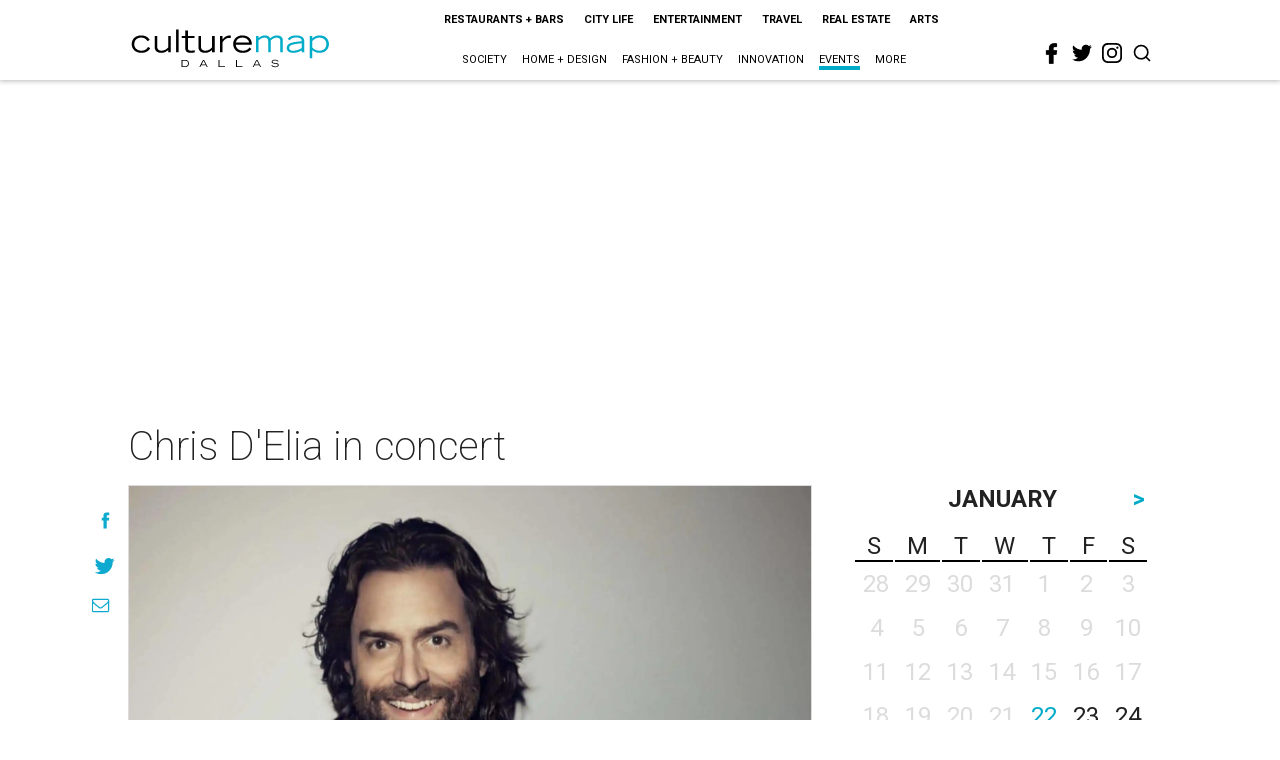

--- FILE ---
content_type: text/html; charset=utf-8
request_url: https://www.google.com/recaptcha/api2/aframe
body_size: 266
content:
<!DOCTYPE HTML><html><head><meta http-equiv="content-type" content="text/html; charset=UTF-8"></head><body><script nonce="hbAQ1Yi1YXQ82AypN5EltQ">/** Anti-fraud and anti-abuse applications only. See google.com/recaptcha */ try{var clients={'sodar':'https://pagead2.googlesyndication.com/pagead/sodar?'};window.addEventListener("message",function(a){try{if(a.source===window.parent){var b=JSON.parse(a.data);var c=clients[b['id']];if(c){var d=document.createElement('img');d.src=c+b['params']+'&rc='+(localStorage.getItem("rc::a")?sessionStorage.getItem("rc::b"):"");window.document.body.appendChild(d);sessionStorage.setItem("rc::e",parseInt(sessionStorage.getItem("rc::e")||0)+1);localStorage.setItem("rc::h",'1769098336379');}}}catch(b){}});window.parent.postMessage("_grecaptcha_ready", "*");}catch(b){}</script></body></html>